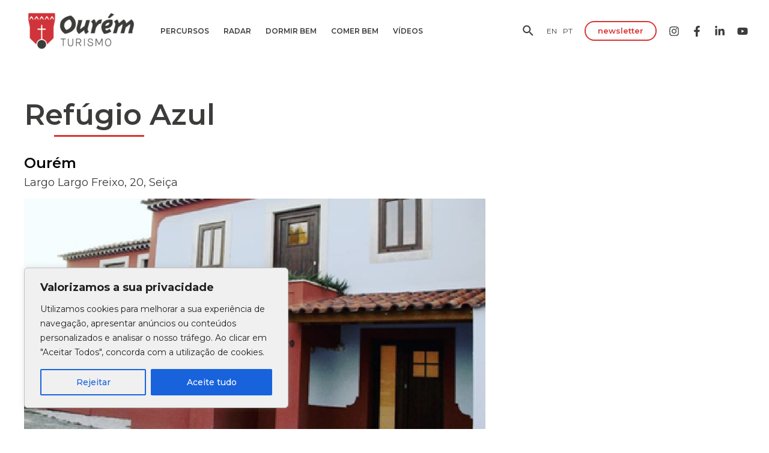

--- FILE ---
content_type: text/javascript
request_url: https://turismo.ourem.pt/wp-content/plugins/filtered-cards/js/filtered-cards-script.js?ver=1.0
body_size: 2894
content:
function cardsHandler() {
  var cards = document.querySelectorAll(".cards");
  var collection = [];

  if (cards.length > 0) {
    cards.forEach(function (card) {
      var titleElement = card.querySelector(".card-title a");
      var categoryElement = card.querySelector(".cards-category h3");
      var tagElement = card.querySelector(".cards-tag h3");
      var categoryOrderElement = card.getAttribute("category-order");
      var tagOrderElement = card.getAttribute("tag-order");

      if (titleElement && categoryElement) {
        var title = titleElement.textContent;
        var category = categoryElement.textContent;
        var tag = tagElement ? tagElement.textContent : ""; // If tagElement does not exist, set tag as an empty string

        // Slugify the title, category, and tag
        var slugTitle = slugify(title);
        var slugCategory = slugify(category);
        var slugTag = slugify(tag);

        // Set the slugified attributes on the card element
        card.setAttribute("title", slugTitle);
        card.setAttribute("category", slugCategory);
        if (tagElement) {
          card.setAttribute("tag", slugTag);
        }

        var cardData = {
          title: title,
          category: category,
          tag: tag,
          categoryOrder: categoryOrderElement,
          tagOrder: tagOrderElement,
        };

        collection.push(cardData);
      }
    });
  }

  return collection;
}
function checkElementAvailability() {
  var titleElement = document.querySelector(".card-title a");
  var noCardsMessage = document.querySelector("#no-cards-message");

  if (titleElement) {
    //console.log(getUniqueAttributeValues(cardsHandler(), "category"));
    populateCategories();
    populateTags();
    var searchInput = document.querySelector(".cards-search-text");
    searchInput.addEventListener("input", showSuggestions);

    //console.log(getUniqueValues(retrieveMetaData()));
    //console.log(slugify(text)); // Output: "roca_da_sauva"
    var searchButton = document.querySelector(".cards-search-button");
    searchButton.addEventListener("click", handleSearchButtonClick);
    setTimeout(checkboxFromURL(), 3000);
  } else {
    // Retry after a delay (e.g., 500 milliseconds)
    setTimeout(checkElementAvailability, 500);
  }
}
function getUniqueAttributeValues(collection, attributeName, orderName) {
  var uniqueValues = [];

  collection.forEach(function (item) {
    var attributeValue = item[attributeName].trim(); // Trim whitespace
    var orderValue = item[orderName] || Number.MAX_SAFE_INTEGER; // Use a large number if order is not present

    if (
      attributeValue &&
      !uniqueValues.some((val) => val.name === attributeValue)
    ) {
      uniqueValues.push({ name: attributeValue, order: orderValue });
    }
  });

  // Sort the unique values based on their order
  uniqueValues.sort((a, b) => a.order - b.order);

  return uniqueValues;
}

function populateCategories() {
  var categoriesContainer = document.querySelector("#categories-container");
  var uniqueCategories = getUniqueAttributeValues(
    cardsHandler(),
    "category",
    "categoryOrder"
  );

  // Set display property to "block" for container
  categoriesContainer.style.display = "block";

  uniqueCategories.forEach(function (category) {
    var slugifiedCategory = category.name ? slugify(category.name) : ""; // Check if category.name is not null

    // Create checkbox element
    var checkbox = document.createElement("input");
    checkbox.type = "checkbox";
    checkbox.name = "category";
    checkbox.value = slugifiedCategory;
    checkbox.setAttribute("categoryOrder", category.order); // Add categoryOrder attribute

    // Create label element
    var label = document.createElement("label");
    label.textContent = category.name;

    // Append checkbox and label to categories container
    label.insertBefore(checkbox, label.firstChild); // Insert checkbox as the first child of label
    categoriesContainer.appendChild(label);

    // Add event listener to checkboxes
    checkbox.addEventListener("change", handleCategorySelection);
  });
}

function populateTags() {
  console.log("Populating tags");
  var tagsContainer = document.querySelector("#tags-container");
  var uniqueTags = getUniqueAttributeValues(cardsHandler(), "tag", "tagOrder");

  // Set display property to "block" for container
  tagsContainer.style.display = "block";

  uniqueTags.forEach(function (tag) {
    var slugifiedTag = tag.name ? slugify(tag.name) : ""; // Check if tag.name is not null

    // Create checkbox element
    var checkbox = document.createElement("input");
    checkbox.type = "checkbox";
    checkbox.name = "tag";
    checkbox.value = slugifiedTag;
    checkbox.setAttribute("tagOrder", tag.order); // Add tagOrder attribute

    // Create label element
    var label = document.createElement("label");
    label.textContent = tag.name;

    // Append checkbox and label to tags container
    label.insertBefore(checkbox, label.firstChild); // Insert checkbox as the first child of label
    tagsContainer.appendChild(label);

    // Add event listener to checkboxes
    checkbox.addEventListener("change", handleTagSelection);
  });
}

function handleCategorySelection() {
  var selectedCategories = Array.from(
    document.querySelectorAll(
      "#categories-container input[name='category']:checked"
    )
  ).map(function (checkbox) {
    return checkbox.value;
  });

  var selectedTags = Array.from(
    document.querySelectorAll("#tags-container input[name='tag']:checked")
  ).map(function (checkbox) {
    return checkbox.value;
  });

  if (selectedCategories.length === 0 && selectedTags.length === 0) {
    showAllCards();
  } else {
    filterCards(selectedCategories, selectedTags);
  }
}
function handleTagSelection() {
  var selectedCategories = Array.from(
    document.querySelectorAll(
      "#categories-container input[name='category']:checked"
    )
  ).map(function (checkbox) {
    return checkbox.value;
  });

  var selectedTags = Array.from(
    document.querySelectorAll("#tags-container input[name='tag']:checked")
  ).map(function (checkbox) {
    return checkbox.value;
  });

  if (selectedCategories.length === 0 && selectedTags.length === 0) {
    showAllCards();
  } else {
    filterCards(selectedCategories, selectedTags);
  }
}
function filterCards(selectedCategories, selectedTags) {
  var categoriesContainer = document.querySelector("#categories-container");
  var cards = document.querySelectorAll(".cards");
  var hiddenCardsCount = 0;
  var noCardsMessage = document.querySelector("#no-cards-message");

  cards.forEach(function (card) {
    var category = card.getAttribute("category");
    var tag = card.getAttribute("tag");

    var showCard = true;

    if (
      selectedCategories.length > 0 &&
      !selectedCategories.includes(category)
    ) {
      showCard = false;
    }

    if (selectedTags.length > 0 && !selectedTags.includes(tag)) {
      showCard = false;
    }

    if (showCard) {
      card.style.display = "flex";
    } else {
      card.style.display = "none";
      hiddenCardsCount++;
    }
  });

  if (hiddenCardsCount === cards.length) {
    noCardsMessage.style.display = "block"; // Show the "no cards" message
  } else {
    noCardsMessage.style.display = "none"; // Hide the "no cards" message
  }

  // Smoothly scroll to the "no cards" message regardless of the visibility of the cards
  categoriesContainer.scrollIntoView({ behavior: "smooth", block: "center" });
}
function showAllCards() {
  var cards = document.querySelectorAll(".cards");
  cards.forEach(function (card) {
    card.style.display = "flex";
  });
}
function slugify(text) {
  return text
    .toString()
    .toLowerCase()
    .normalize("NFD") // Normalize diacritical characters into separate characters (e.g., á -> a)
    .replace(/[\u0300-\u036f]/g, "") // Remove diacritical characters
    .replace(/[^\w\s-]/g, "") // Remove non-word characters (except spaces and hyphens)
    .trim() // Remove leading/trailing white spaces
    .replace(/\s+/g, "-"); // Replace spaces with hyphens
}
function showSuggestions() {
  var searchInput = document.querySelector(".cards-search-text");
  var suggestionsContainer = document.querySelector(".suggestions");
  var enteredText = removeAccents(searchInput.value.toLowerCase());
  var cardsCollection = cardsHandler();

  var filteredCards = cardsCollection.filter(function (card) {
    return removeAccents(card.title.toLowerCase()).includes(enteredText);
  });

  suggestionsContainer.innerHTML = "";

  filteredCards.forEach(function (card) {
    var suggestion = document.createElement("div");
    suggestion.classList.add("suggestion");
    suggestion.textContent = card.title;
    suggestion.addEventListener("click", function () {
      searchInput.value = card.title;
      suggestionsContainer.innerHTML = "";
    });
    suggestionsContainer.appendChild(suggestion);
  });
}
function handleSearchButtonClick() {
  var searchInput = document.querySelector(".cards-search-text");
  var enteredText = removeAccents(searchInput.value.toLowerCase());
  var cards = document.querySelectorAll(".cards");
  var suggestionsContainer = document.querySelector(".suggestions");

  cards.forEach(function (card) {
    var titleElement = card.querySelector(".card-title a");
    var cardTitle = titleElement ? removeAccents(titleElement.textContent.toLowerCase()) : "";

    if (cardTitle.includes(enteredText)) {
      card.style.display = "flex";
    } else {
      card.style.display = "none";
    }
  });

  uncheckAllCheckboxes();
  suggestionsContainer.style.display = "none";
}


function uncheckAllCheckboxes() {
  var checkboxes = document.querySelectorAll(
    "#categories-container input[name='category']:checked, #tags-container input[name='tag']:checked"
  );

  checkboxes.forEach(function (checkbox) {
    checkbox.checked = false;
  });
}
function getQueryParamValue(paramName) {
  const urlParams = new URLSearchParams(window.location.search);
  const paramValue = urlParams.get(paramName);
  return paramValue;
}
// Assuming the URL is http://example.com/page?category=books&tag=fiction

function checkboxFromURL() {
  const categoryValue = getQueryParamValue("category");
  if (categoryValue) {
    // Get all the checkboxes in the categories container
    const categoryCheckboxes = document.querySelectorAll("#categories-container input[type='checkbox']");

    // Loop through the checkboxes and check the one with matching value
    for (const checkbox of categoryCheckboxes) {
      console.log("checkbox.value:" + checkbox.value + " categoryValue:" + slugify(categoryValue));
      if (slugify(checkbox.value) === slugify(categoryValue)) {
        checkbox.checked = true;
        checkbox.dispatchEvent(new Event('change'));

      } else {
        checkbox.checked = false;
      }
    }
  }
}
checkElementAvailability();

function removeAccents(str) {
  return str.normalize('NFD').replace(/[\u0300-\u036f]/g, '');
}

// Add focus event listener to .cards-search-text
document.querySelector(".cards-search-text").addEventListener("focus", function() {
  document.querySelector(".cards-search-button").removeAttribute("disabled");
	showAllCards();
	
});

// Add keydown event listener to .cards-search-text
document.querySelector(".cards-search-text").addEventListener("keydown", function(event) {
  if (event.key === "Enter" && this.value.trim() !== "") {
    handleSearchButtonClick();
  }
});

//console.log(removeAccents("Fátima")); // Output: Fatima
//console.log(removeAccents("Avô"));    // Output: Avo
